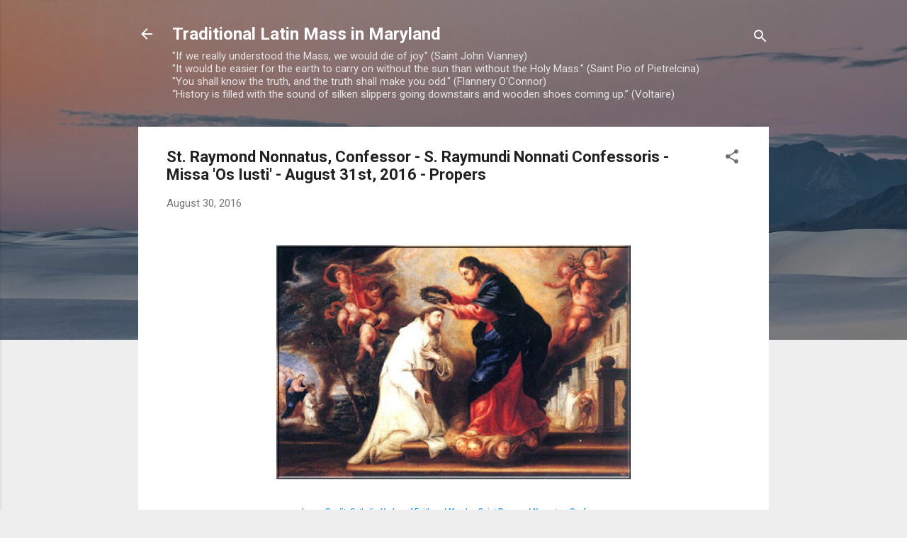

--- FILE ---
content_type: text/html; charset=UTF-8
request_url: https://tlm-md.blogspot.com/b/stats?style=BLACK_TRANSPARENT&timeRange=ALL_TIME&token=APq4FmBKkx_Ukh8MEgdqzI4uyWyIVmVS63B9ee_Cx_yspennZRfdkNQvKzxaIKAIPiD1OKAjqwMG7Dh9eE80yWXRQtQYUVM2WQ
body_size: -31
content:
{"total":6644083,"sparklineOptions":{"backgroundColor":{"fillOpacity":0.1,"fill":"#000000"},"series":[{"areaOpacity":0.3,"color":"#202020"}]},"sparklineData":[[0,37],[1,38],[2,19],[3,24],[4,49],[5,44],[6,41],[7,28],[8,38],[9,47],[10,29],[11,23],[12,62],[13,54],[14,61],[15,67],[16,73],[17,83],[18,100],[19,36],[20,31],[21,38],[22,43],[23,35],[24,38],[25,25],[26,15],[27,16],[28,22],[29,43]],"nextTickMs":7200}